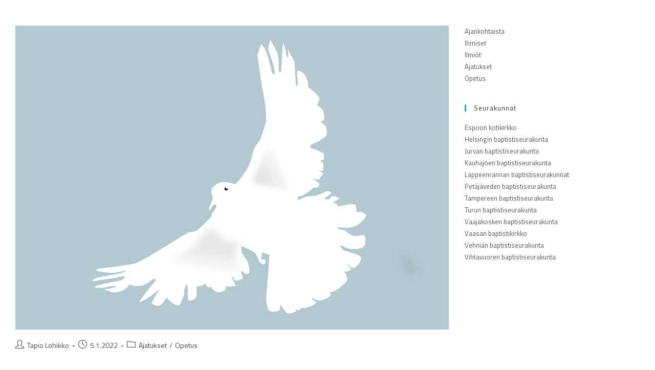

--- FILE ---
content_type: text/html; charset=UTF-8
request_url: https://baptisti.fi/tags/kolumni/
body_size: 16297
content:
<!DOCTYPE html>
<html class="html" lang="fi">
<head>
	<meta charset="UTF-8">
	<link rel="profile" href="https://gmpg.org/xfn/11">

	
<!-- Author Meta Tags by Molongui Authorship 4.4.4, visit: https://wordpress.org/plugins/molongui-authorship/ -->
<!-- /Molongui Authorship -->

<title>kolumni &#8211; Baptistikirkko verkossa</title>
<meta name='robots' content='max-image-preview:large' />
<meta name="viewport" content="width=device-width, initial-scale=1"><link rel='dns-prefetch' href='//fonts.googleapis.com' />
<link rel='dns-prefetch' href='//s.w.org' />
<link rel="alternate" type="application/rss+xml" title="Baptistikirkko verkossa &raquo; syöte" href="https://baptisti.fi/feed/" />
<link rel="alternate" type="application/rss+xml" title="Baptistikirkko verkossa &raquo; kommenttien syöte" href="https://baptisti.fi/comments/feed/" />
<link rel="alternate" type="application/rss+xml" title="Baptistikirkko verkossa &raquo; kolumni avainsanan RSS-syöte" href="https://baptisti.fi/tags/kolumni/feed/" />
<script>
window._wpemojiSettings = {"baseUrl":"https:\/\/s.w.org\/images\/core\/emoji\/13.1.0\/72x72\/","ext":".png","svgUrl":"https:\/\/s.w.org\/images\/core\/emoji\/13.1.0\/svg\/","svgExt":".svg","source":{"concatemoji":"https:\/\/baptisti.fi\/wp-includes\/js\/wp-emoji-release.min.js?ver=5.9"}};
/*! This file is auto-generated */
!function(e,a,t){var n,r,o,i=a.createElement("canvas"),p=i.getContext&&i.getContext("2d");function s(e,t){var a=String.fromCharCode;p.clearRect(0,0,i.width,i.height),p.fillText(a.apply(this,e),0,0);e=i.toDataURL();return p.clearRect(0,0,i.width,i.height),p.fillText(a.apply(this,t),0,0),e===i.toDataURL()}function c(e){var t=a.createElement("script");t.src=e,t.defer=t.type="text/javascript",a.getElementsByTagName("head")[0].appendChild(t)}for(o=Array("flag","emoji"),t.supports={everything:!0,everythingExceptFlag:!0},r=0;r<o.length;r++)t.supports[o[r]]=function(e){if(!p||!p.fillText)return!1;switch(p.textBaseline="top",p.font="600 32px Arial",e){case"flag":return s([127987,65039,8205,9895,65039],[127987,65039,8203,9895,65039])?!1:!s([55356,56826,55356,56819],[55356,56826,8203,55356,56819])&&!s([55356,57332,56128,56423,56128,56418,56128,56421,56128,56430,56128,56423,56128,56447],[55356,57332,8203,56128,56423,8203,56128,56418,8203,56128,56421,8203,56128,56430,8203,56128,56423,8203,56128,56447]);case"emoji":return!s([10084,65039,8205,55357,56613],[10084,65039,8203,55357,56613])}return!1}(o[r]),t.supports.everything=t.supports.everything&&t.supports[o[r]],"flag"!==o[r]&&(t.supports.everythingExceptFlag=t.supports.everythingExceptFlag&&t.supports[o[r]]);t.supports.everythingExceptFlag=t.supports.everythingExceptFlag&&!t.supports.flag,t.DOMReady=!1,t.readyCallback=function(){t.DOMReady=!0},t.supports.everything||(n=function(){t.readyCallback()},a.addEventListener?(a.addEventListener("DOMContentLoaded",n,!1),e.addEventListener("load",n,!1)):(e.attachEvent("onload",n),a.attachEvent("onreadystatechange",function(){"complete"===a.readyState&&t.readyCallback()})),(n=t.source||{}).concatemoji?c(n.concatemoji):n.wpemoji&&n.twemoji&&(c(n.twemoji),c(n.wpemoji)))}(window,document,window._wpemojiSettings);
</script>
<style>
img.wp-smiley,
img.emoji {
	display: inline !important;
	border: none !important;
	box-shadow: none !important;
	height: 1em !important;
	width: 1em !important;
	margin: 0 0.07em !important;
	vertical-align: -0.1em !important;
	background: none !important;
	padding: 0 !important;
}
</style>
	<link rel='stylesheet' id='wp-block-library-css'  href='https://baptisti.fi/wp-includes/css/dist/block-library/style.min.css?ver=5.9' media='all' />
<style id='wp-block-library-theme-inline-css'>
.wp-block-audio figcaption{color:#555;font-size:13px;text-align:center}.is-dark-theme .wp-block-audio figcaption{color:hsla(0,0%,100%,.65)}.wp-block-code>code{font-family:Menlo,Consolas,monaco,monospace;color:#1e1e1e;padding:.8em 1em;border:1px solid #ddd;border-radius:4px}.wp-block-embed figcaption{color:#555;font-size:13px;text-align:center}.is-dark-theme .wp-block-embed figcaption{color:hsla(0,0%,100%,.65)}.blocks-gallery-caption{color:#555;font-size:13px;text-align:center}.is-dark-theme .blocks-gallery-caption{color:hsla(0,0%,100%,.65)}.wp-block-image figcaption{color:#555;font-size:13px;text-align:center}.is-dark-theme .wp-block-image figcaption{color:hsla(0,0%,100%,.65)}.wp-block-pullquote{border-top:4px solid;border-bottom:4px solid;margin-bottom:1.75em;color:currentColor}.wp-block-pullquote__citation,.wp-block-pullquote cite,.wp-block-pullquote footer{color:currentColor;text-transform:uppercase;font-size:.8125em;font-style:normal}.wp-block-quote{border-left:.25em solid;margin:0 0 1.75em;padding-left:1em}.wp-block-quote cite,.wp-block-quote footer{color:currentColor;font-size:.8125em;position:relative;font-style:normal}.wp-block-quote.has-text-align-right{border-left:none;border-right:.25em solid;padding-left:0;padding-right:1em}.wp-block-quote.has-text-align-center{border:none;padding-left:0}.wp-block-quote.is-large,.wp-block-quote.is-style-large,.wp-block-quote.is-style-plain{border:none}.wp-block-search .wp-block-search__label{font-weight:700}.wp-block-group:where(.has-background){padding:1.25em 2.375em}.wp-block-separator{border:none;border-bottom:2px solid;margin-left:auto;margin-right:auto;opacity:.4}.wp-block-separator:not(.is-style-wide):not(.is-style-dots){width:100px}.wp-block-separator.has-background:not(.is-style-dots){border-bottom:none;height:1px}.wp-block-separator.has-background:not(.is-style-wide):not(.is-style-dots){height:2px}.wp-block-table thead{border-bottom:3px solid}.wp-block-table tfoot{border-top:3px solid}.wp-block-table td,.wp-block-table th{padding:.5em;border:1px solid;word-break:normal}.wp-block-table figcaption{color:#555;font-size:13px;text-align:center}.is-dark-theme .wp-block-table figcaption{color:hsla(0,0%,100%,.65)}.wp-block-video figcaption{color:#555;font-size:13px;text-align:center}.is-dark-theme .wp-block-video figcaption{color:hsla(0,0%,100%,.65)}.wp-block-template-part.has-background{padding:1.25em 2.375em;margin-top:0;margin-bottom:0}
</style>
<style id='global-styles-inline-css'>
body{--wp--preset--color--black: #000000;--wp--preset--color--cyan-bluish-gray: #abb8c3;--wp--preset--color--white: #ffffff;--wp--preset--color--pale-pink: #f78da7;--wp--preset--color--vivid-red: #cf2e2e;--wp--preset--color--luminous-vivid-orange: #ff6900;--wp--preset--color--luminous-vivid-amber: #fcb900;--wp--preset--color--light-green-cyan: #7bdcb5;--wp--preset--color--vivid-green-cyan: #00d084;--wp--preset--color--pale-cyan-blue: #8ed1fc;--wp--preset--color--vivid-cyan-blue: #0693e3;--wp--preset--color--vivid-purple: #9b51e0;--wp--preset--gradient--vivid-cyan-blue-to-vivid-purple: linear-gradient(135deg,rgba(6,147,227,1) 0%,rgb(155,81,224) 100%);--wp--preset--gradient--light-green-cyan-to-vivid-green-cyan: linear-gradient(135deg,rgb(122,220,180) 0%,rgb(0,208,130) 100%);--wp--preset--gradient--luminous-vivid-amber-to-luminous-vivid-orange: linear-gradient(135deg,rgba(252,185,0,1) 0%,rgba(255,105,0,1) 100%);--wp--preset--gradient--luminous-vivid-orange-to-vivid-red: linear-gradient(135deg,rgba(255,105,0,1) 0%,rgb(207,46,46) 100%);--wp--preset--gradient--very-light-gray-to-cyan-bluish-gray: linear-gradient(135deg,rgb(238,238,238) 0%,rgb(169,184,195) 100%);--wp--preset--gradient--cool-to-warm-spectrum: linear-gradient(135deg,rgb(74,234,220) 0%,rgb(151,120,209) 20%,rgb(207,42,186) 40%,rgb(238,44,130) 60%,rgb(251,105,98) 80%,rgb(254,248,76) 100%);--wp--preset--gradient--blush-light-purple: linear-gradient(135deg,rgb(255,206,236) 0%,rgb(152,150,240) 100%);--wp--preset--gradient--blush-bordeaux: linear-gradient(135deg,rgb(254,205,165) 0%,rgb(254,45,45) 50%,rgb(107,0,62) 100%);--wp--preset--gradient--luminous-dusk: linear-gradient(135deg,rgb(255,203,112) 0%,rgb(199,81,192) 50%,rgb(65,88,208) 100%);--wp--preset--gradient--pale-ocean: linear-gradient(135deg,rgb(255,245,203) 0%,rgb(182,227,212) 50%,rgb(51,167,181) 100%);--wp--preset--gradient--electric-grass: linear-gradient(135deg,rgb(202,248,128) 0%,rgb(113,206,126) 100%);--wp--preset--gradient--midnight: linear-gradient(135deg,rgb(2,3,129) 0%,rgb(40,116,252) 100%);--wp--preset--duotone--dark-grayscale: url('#wp-duotone-dark-grayscale');--wp--preset--duotone--grayscale: url('#wp-duotone-grayscale');--wp--preset--duotone--purple-yellow: url('#wp-duotone-purple-yellow');--wp--preset--duotone--blue-red: url('#wp-duotone-blue-red');--wp--preset--duotone--midnight: url('#wp-duotone-midnight');--wp--preset--duotone--magenta-yellow: url('#wp-duotone-magenta-yellow');--wp--preset--duotone--purple-green: url('#wp-duotone-purple-green');--wp--preset--duotone--blue-orange: url('#wp-duotone-blue-orange');--wp--preset--font-size--small: 13px;--wp--preset--font-size--medium: 20px;--wp--preset--font-size--large: 36px;--wp--preset--font-size--x-large: 42px;}.has-black-color{color: var(--wp--preset--color--black) !important;}.has-cyan-bluish-gray-color{color: var(--wp--preset--color--cyan-bluish-gray) !important;}.has-white-color{color: var(--wp--preset--color--white) !important;}.has-pale-pink-color{color: var(--wp--preset--color--pale-pink) !important;}.has-vivid-red-color{color: var(--wp--preset--color--vivid-red) !important;}.has-luminous-vivid-orange-color{color: var(--wp--preset--color--luminous-vivid-orange) !important;}.has-luminous-vivid-amber-color{color: var(--wp--preset--color--luminous-vivid-amber) !important;}.has-light-green-cyan-color{color: var(--wp--preset--color--light-green-cyan) !important;}.has-vivid-green-cyan-color{color: var(--wp--preset--color--vivid-green-cyan) !important;}.has-pale-cyan-blue-color{color: var(--wp--preset--color--pale-cyan-blue) !important;}.has-vivid-cyan-blue-color{color: var(--wp--preset--color--vivid-cyan-blue) !important;}.has-vivid-purple-color{color: var(--wp--preset--color--vivid-purple) !important;}.has-black-background-color{background-color: var(--wp--preset--color--black) !important;}.has-cyan-bluish-gray-background-color{background-color: var(--wp--preset--color--cyan-bluish-gray) !important;}.has-white-background-color{background-color: var(--wp--preset--color--white) !important;}.has-pale-pink-background-color{background-color: var(--wp--preset--color--pale-pink) !important;}.has-vivid-red-background-color{background-color: var(--wp--preset--color--vivid-red) !important;}.has-luminous-vivid-orange-background-color{background-color: var(--wp--preset--color--luminous-vivid-orange) !important;}.has-luminous-vivid-amber-background-color{background-color: var(--wp--preset--color--luminous-vivid-amber) !important;}.has-light-green-cyan-background-color{background-color: var(--wp--preset--color--light-green-cyan) !important;}.has-vivid-green-cyan-background-color{background-color: var(--wp--preset--color--vivid-green-cyan) !important;}.has-pale-cyan-blue-background-color{background-color: var(--wp--preset--color--pale-cyan-blue) !important;}.has-vivid-cyan-blue-background-color{background-color: var(--wp--preset--color--vivid-cyan-blue) !important;}.has-vivid-purple-background-color{background-color: var(--wp--preset--color--vivid-purple) !important;}.has-black-border-color{border-color: var(--wp--preset--color--black) !important;}.has-cyan-bluish-gray-border-color{border-color: var(--wp--preset--color--cyan-bluish-gray) !important;}.has-white-border-color{border-color: var(--wp--preset--color--white) !important;}.has-pale-pink-border-color{border-color: var(--wp--preset--color--pale-pink) !important;}.has-vivid-red-border-color{border-color: var(--wp--preset--color--vivid-red) !important;}.has-luminous-vivid-orange-border-color{border-color: var(--wp--preset--color--luminous-vivid-orange) !important;}.has-luminous-vivid-amber-border-color{border-color: var(--wp--preset--color--luminous-vivid-amber) !important;}.has-light-green-cyan-border-color{border-color: var(--wp--preset--color--light-green-cyan) !important;}.has-vivid-green-cyan-border-color{border-color: var(--wp--preset--color--vivid-green-cyan) !important;}.has-pale-cyan-blue-border-color{border-color: var(--wp--preset--color--pale-cyan-blue) !important;}.has-vivid-cyan-blue-border-color{border-color: var(--wp--preset--color--vivid-cyan-blue) !important;}.has-vivid-purple-border-color{border-color: var(--wp--preset--color--vivid-purple) !important;}.has-vivid-cyan-blue-to-vivid-purple-gradient-background{background: var(--wp--preset--gradient--vivid-cyan-blue-to-vivid-purple) !important;}.has-light-green-cyan-to-vivid-green-cyan-gradient-background{background: var(--wp--preset--gradient--light-green-cyan-to-vivid-green-cyan) !important;}.has-luminous-vivid-amber-to-luminous-vivid-orange-gradient-background{background: var(--wp--preset--gradient--luminous-vivid-amber-to-luminous-vivid-orange) !important;}.has-luminous-vivid-orange-to-vivid-red-gradient-background{background: var(--wp--preset--gradient--luminous-vivid-orange-to-vivid-red) !important;}.has-very-light-gray-to-cyan-bluish-gray-gradient-background{background: var(--wp--preset--gradient--very-light-gray-to-cyan-bluish-gray) !important;}.has-cool-to-warm-spectrum-gradient-background{background: var(--wp--preset--gradient--cool-to-warm-spectrum) !important;}.has-blush-light-purple-gradient-background{background: var(--wp--preset--gradient--blush-light-purple) !important;}.has-blush-bordeaux-gradient-background{background: var(--wp--preset--gradient--blush-bordeaux) !important;}.has-luminous-dusk-gradient-background{background: var(--wp--preset--gradient--luminous-dusk) !important;}.has-pale-ocean-gradient-background{background: var(--wp--preset--gradient--pale-ocean) !important;}.has-electric-grass-gradient-background{background: var(--wp--preset--gradient--electric-grass) !important;}.has-midnight-gradient-background{background: var(--wp--preset--gradient--midnight) !important;}.has-small-font-size{font-size: var(--wp--preset--font-size--small) !important;}.has-medium-font-size{font-size: var(--wp--preset--font-size--medium) !important;}.has-large-font-size{font-size: var(--wp--preset--font-size--large) !important;}.has-x-large-font-size{font-size: var(--wp--preset--font-size--x-large) !important;}
</style>
<link rel='stylesheet' id='contact-form-7-css'  href='https://baptisti.fi/wp-content/plugins/contact-form-7/includes/css/styles.css?ver=5.5.6' media='all' />
<link rel='stylesheet' id='font-awesome-css'  href='https://baptisti.fi/wp-content/themes/oceanwp/assets/fonts/fontawesome/css/all.min.css?ver=5.15.1' media='all' />
<link rel='stylesheet' id='simple-line-icons-css'  href='https://baptisti.fi/wp-content/themes/oceanwp/assets/css/third/simple-line-icons.min.css?ver=2.4.0' media='all' />
<link rel='stylesheet' id='oceanwp-style-css'  href='https://baptisti.fi/wp-content/themes/oceanwp/assets/css/style.min.css?ver=3.1.3' media='all' />
<link rel='stylesheet' id='oceanwp-google-font-titillium-web-css'  href='//fonts.googleapis.com/css?family=Titillium+Web%3A100%2C200%2C300%2C400%2C500%2C600%2C700%2C800%2C900%2C100i%2C200i%2C300i%2C400i%2C500i%2C600i%2C700i%2C800i%2C900i&#038;subset=latin&#038;display=swap&#038;ver=5.9' media='all' />
<link rel='stylesheet' id='elementor-icons-css'  href='https://baptisti.fi/wp-content/plugins/elementor/assets/lib/eicons/css/elementor-icons.min.css?ver=5.14.0' media='all' />
<link rel='stylesheet' id='elementor-frontend-legacy-css'  href='https://baptisti.fi/wp-content/plugins/elementor/assets/css/frontend-legacy.min.css?ver=3.5.4' media='all' />
<link rel='stylesheet' id='elementor-frontend-css'  href='https://baptisti.fi/wp-content/plugins/elementor/assets/css/frontend.min.css?ver=3.5.4' media='all' />
<link rel='stylesheet' id='elementor-post-3803-css'  href='https://baptisti.fi/wp-content/uploads/elementor/css/post-3803.css?ver=1740853477' media='all' />
<link rel='stylesheet' id='elementor-pro-css'  href='https://baptisti.fi/wp-content/plugins/elementor-pro/assets/css/frontend.min.css?ver=3.5.1' media='all' />
<link rel='stylesheet' id='elementor-global-css'  href='https://baptisti.fi/wp-content/uploads/elementor/css/global.css?ver=1665229585' media='all' />
<link rel='stylesheet' id='elementor-post-4135-css'  href='https://baptisti.fi/wp-content/uploads/elementor/css/post-4135.css?ver=1760030037' media='all' />
<link rel='stylesheet' id='newsletter-css'  href='https://baptisti.fi/wp-content/plugins/newsletter/style.css?ver=7.3.9' media='all' />
<link rel='stylesheet' id='ecs-styles-css'  href='https://baptisti.fi/wp-content/plugins/ele-custom-skin/assets/css/ecs-style.css?ver=3.1.4' media='all' />
<link rel='stylesheet' id='elementor-post-5160-css'  href='https://baptisti.fi/wp-content/uploads/elementor/css/post-5160.css?ver=1665240739' media='all' />
<link rel='stylesheet' id='elementor-post-5289-css'  href='https://baptisti.fi/wp-content/uploads/elementor/css/post-5289.css?ver=1665240276' media='all' />
<link rel='stylesheet' id='google-fonts-1-css'  href='https://fonts.googleapis.com/css?family=Titillium+Web%3A100%2C100italic%2C200%2C200italic%2C300%2C300italic%2C400%2C400italic%2C500%2C500italic%2C600%2C600italic%2C700%2C700italic%2C800%2C800italic%2C900%2C900italic%7CRoboto%3A100%2C100italic%2C200%2C200italic%2C300%2C300italic%2C400%2C400italic%2C500%2C500italic%2C600%2C600italic%2C700%2C700italic%2C800%2C800italic%2C900%2C900italic&#038;display=auto&#038;ver=5.9' media='all' />
<link rel='stylesheet' id='elementor-icons-shared-0-css'  href='https://baptisti.fi/wp-content/plugins/elementor/assets/lib/font-awesome/css/fontawesome.min.css?ver=5.15.3' media='all' />
<link rel='stylesheet' id='elementor-icons-fa-regular-css'  href='https://baptisti.fi/wp-content/plugins/elementor/assets/lib/font-awesome/css/regular.min.css?ver=5.15.3' media='all' />
<link rel='stylesheet' id='elementor-icons-fa-brands-css'  href='https://baptisti.fi/wp-content/plugins/elementor/assets/lib/font-awesome/css/brands.min.css?ver=5.15.3' media='all' />
<script src='https://baptisti.fi/wp-includes/js/jquery/jquery.min.js?ver=3.6.0' id='jquery-core-js'></script>
<script src='https://baptisti.fi/wp-includes/js/jquery/jquery-migrate.min.js?ver=3.3.2' id='jquery-migrate-js'></script>
<script src='https://baptisti.fi/wp-content/plugins/elementor-super-cat-master/assets/js/generic.js?ver=5.9' id='gatto-generic-js-js'></script>
<script src='https://baptisti.fi/wp-content/themes/oceanwp/assets/js/vendors/smoothscroll.min.js?ver=3.1.3' id='ow-smoothscroll-js'></script>
<script id='ecs_ajax_load-js-extra'>
var ecs_ajax_params = {"ajaxurl":"https:\/\/baptisti.fi\/wp-admin\/admin-ajax.php","posts":"{\"tag\":\"kolumni\",\"error\":\"\",\"m\":\"\",\"p\":0,\"post_parent\":\"\",\"subpost\":\"\",\"subpost_id\":\"\",\"attachment\":\"\",\"attachment_id\":0,\"name\":\"\",\"pagename\":\"\",\"page_id\":0,\"second\":\"\",\"minute\":\"\",\"hour\":\"\",\"day\":0,\"monthnum\":0,\"year\":0,\"w\":0,\"category_name\":\"\",\"cat\":\"\",\"tag_id\":572,\"author\":\"\",\"author_name\":\"\",\"feed\":\"\",\"tb\":\"\",\"paged\":0,\"meta_key\":\"\",\"meta_value\":\"\",\"preview\":\"\",\"s\":\"\",\"sentence\":\"\",\"title\":\"\",\"fields\":\"\",\"menu_order\":\"\",\"embed\":\"\",\"category__in\":[],\"category__not_in\":[],\"category__and\":[],\"post__in\":[],\"post__not_in\":[],\"post_name__in\":[],\"tag__in\":[],\"tag__not_in\":[],\"tag__and\":[],\"tag_slug__in\":[\"kolumni\"],\"tag_slug__and\":[],\"post_parent__in\":[],\"post_parent__not_in\":[],\"author__in\":[],\"author__not_in\":[],\"ignore_sticky_posts\":false,\"suppress_filters\":false,\"cache_results\":true,\"update_post_term_cache\":true,\"lazy_load_term_meta\":true,\"update_post_meta_cache\":true,\"post_type\":\"\",\"posts_per_page\":10,\"nopaging\":false,\"comments_per_page\":\"50\",\"no_found_rows\":false,\"order\":\"DESC\"}"};
</script>
<script src='https://baptisti.fi/wp-content/plugins/ele-custom-skin/assets/js/ecs_ajax_pagination.js?ver=3.1.4' id='ecs_ajax_load-js'></script>
<script src='https://baptisti.fi/wp-content/plugins/ele-custom-skin/assets/js/ecs.js?ver=3.1.4' id='ecs-script-js'></script>
<link rel="https://api.w.org/" href="https://baptisti.fi/wp-json/" /><link rel="alternate" type="application/json" href="https://baptisti.fi/wp-json/wp/v2/tags/572" /><link rel="EditURI" type="application/rsd+xml" title="RSD" href="https://baptisti.fi/xmlrpc.php?rsd" />
<link rel="wlwmanifest" type="application/wlwmanifest+xml" href="https://baptisti.fi/wp-includes/wlwmanifest.xml" /> 
<meta name="generator" content="WordPress 5.9" />
<!-- Analytics by WP-Statistics v13.1.6 - https://wp-statistics.com/ -->
<link rel="icon" href="https://baptisti.fi/wp-content/uploads/2022/02/cropped-SBK-logo-vaaka-e1645455971470-32x32.png" sizes="32x32" />
<link rel="icon" href="https://baptisti.fi/wp-content/uploads/2022/02/cropped-SBK-logo-vaaka-e1645455971470-192x192.png" sizes="192x192" />
<link rel="apple-touch-icon" href="https://baptisti.fi/wp-content/uploads/2022/02/cropped-SBK-logo-vaaka-e1645455971470-180x180.png" />
<meta name="msapplication-TileImage" content="https://baptisti.fi/wp-content/uploads/2022/02/cropped-SBK-logo-vaaka-e1645455971470-270x270.png" />
		<style id="wp-custom-css">
			#site-header.transparent-header{height:0}		</style>
		<!-- OceanWP CSS -->
<style type="text/css">
/* General CSS */table th,table td,hr,.content-area,body.content-left-sidebar #content-wrap .content-area,.content-left-sidebar .content-area,#top-bar-wrap,#site-header,#site-header.top-header #search-toggle,.dropdown-menu ul li,.centered-minimal-page-header,.blog-entry.post,.blog-entry.grid-entry .blog-entry-inner,.blog-entry.thumbnail-entry .blog-entry-bottom,.single-post .entry-title,.single .entry-share-wrap .entry-share,.single .entry-share,.single .entry-share ul li a,.single nav.post-navigation,.single nav.post-navigation .nav-links .nav-previous,#author-bio,#author-bio .author-bio-avatar,#author-bio .author-bio-social li a,#related-posts,#comments,.comment-body,#respond #cancel-comment-reply-link,#blog-entries .type-page,.page-numbers a,.page-numbers span:not(.elementor-screen-only),.page-links span,body #wp-calendar caption,body #wp-calendar th,body #wp-calendar tbody,body .contact-info-widget.default i,body .contact-info-widget.big-icons i,body .posts-thumbnails-widget li,body .tagcloud a{border-color:#ffffff}body .contact-info-widget.big-icons .owp-icon,body .contact-info-widget.default .owp-icon{border-color:#ffffff}.boxed-layout #wrap,.boxed-layout .parallax-footer,.boxed-layout .owp-floating-bar{width:1600px}.boxed-layout{background-color:#ffffff}.container{width:1600px}.page-header,.has-transparent-header .page-header{padding:0}/* Header CSS */#site-header.has-header-media .overlay-header-media{background-color:rgba(0,0,0,0.5)}#site-logo #site-logo-inner a img,#site-header.center-header #site-navigation-wrap .middle-site-logo a img{max-width:214px}#site-header #site-logo #site-logo-inner a img,#site-header.center-header #site-navigation-wrap .middle-site-logo a img{max-height:201px}/* Sidebar CSS */.widget-area{padding:0!important}/* Typography CSS */body{font-family:Titillium Web;color:#54595f}
</style></head>

<body class="archive tag tag-kolumni tag-572 wp-embed-responsive oceanwp-theme dropdown-mobile boxed-layout has-transparent-header no-header-border default-breakpoint has-sidebar content-right-sidebar page-header-disabled elementor-default elementor-kit-3803" itemscope="itemscope" itemtype="https://schema.org/Blog">

	
	
	<div id="outer-wrap" class="site clr">

		<a class="skip-link screen-reader-text" href="#main">Siirry suoraan sisältöön</a>

		
		<div id="wrap" class="clr">

			
				<div id="transparent-header-wrap" class="clr">
	
<header id="site-header" class="transparent-header clr" data-height="0" itemscope="itemscope" itemtype="https://schema.org/WPHeader" role="banner">

	
					
			<div id="site-header-inner" class="clr container">

				
				

<div id="site-logo" class="clr" itemscope itemtype="https://schema.org/Brand" >

	
	<div id="site-logo-inner" class="clr">

		
	</div><!-- #site-logo-inner -->

	
	
</div><!-- #site-logo -->


				
			</div><!-- #site-header-inner -->

			
<div id="mobile-dropdown" class="clr" >

	<nav class="clr" itemscope="itemscope" itemtype="https://schema.org/SiteNavigationElement">

		
	<div id="mobile-nav" class="navigation clr">

		<ul id="menu-mobiilivalikko" class="menu"><li id="menu-item-5682" class="menu-item menu-item-type-post_type menu-item-object-page menu-item-5682"><a href="https://baptisti.fi/keita-olemme/">Keitä olemme?</a></li>
<li id="menu-item-5683" class="menu-item menu-item-type-post_type menu-item-object-page menu-item-5683"><a href="https://baptisti.fi/mihin-uskomme/">Mihin uskomme?</a></li>
<li id="menu-item-5684" class="menu-item menu-item-type-post_type menu-item-object-page menu-item-5684"><a href="https://baptisti.fi/mita-teemme/">Mitä teemme?</a></li>
<li id="menu-item-5685" class="menu-item menu-item-type-post_type menu-item-object-page menu-item-5685"><a href="https://baptisti.fi/seurakunnat/">Seurakunnat</a></li>
<li id="menu-item-5881" class="menu-item menu-item-type-post_type menu-item-object-page menu-item-5881"><a href="https://baptisti.fi/kalenteri/">Kalenteri</a></li>
<li id="menu-item-5686" class="menu-item menu-item-type-taxonomy menu-item-object-category menu-item-5686"><a href="https://baptisti.fi/category/ajankohtaista/">Ajankohtaista</a></li>
<li id="menu-item-5687" class="menu-item menu-item-type-taxonomy menu-item-object-category menu-item-5687"><a href="https://baptisti.fi/category/ajatukset/">Ajatukset</a></li>
<li id="menu-item-5688" class="menu-item menu-item-type-taxonomy menu-item-object-category menu-item-5688"><a href="https://baptisti.fi/category/ihmiset/">Ihmiset</a></li>
<li id="menu-item-5689" class="menu-item menu-item-type-taxonomy menu-item-object-category menu-item-5689"><a href="https://baptisti.fi/category/ilmiot/">Ilmiöt</a></li>
<li id="menu-item-5690" class="menu-item menu-item-type-taxonomy menu-item-object-category menu-item-5690"><a href="https://baptisti.fi/category/opetus/">Opetus</a></li>
</ul>
	</div>


<div id="mobile-menu-search" class="clr">
	<form aria-label="Search this website" method="get" action="https://baptisti.fi/" class="mobile-searchform" role="search">
		<input aria-label="Insert search query" value="" class="field" id="ocean-mobile-search-1" type="search" name="s" autocomplete="off" placeholder="Haku" />
		<button aria-label="Lähetä haku" type="submit" class="searchform-submit">
			<i class=" icon-magnifier" aria-hidden="true" role="img"></i>		</button>
					</form>
</div><!-- .mobile-menu-search -->

	</nav>

</div>

			
			
		
		
</header><!-- #site-header -->

	</div>
	
			
			<main id="main" class="site-main clr"  role="main">

				
	
	<div id="content-wrap" class="container clr">

		
		<div id="primary" class="content-area clr">

			
			<div id="content" class="site-content clr">

				
										<div id="blog-entries" class="entries clr">

							
							
								
								
	<article id="post-6010" class="blog-entry clr large-entry post-6010 post type-post status-publish format-standard has-post-thumbnail hentry category-ajatukset category-opetus tag-blogi tag-joulu tag-kolumni tag-rauha tag-tapio-lohikko entry has-media">

		<div class="blog-entry-inner clr">

			
<div class="thumbnail">

	<a href="https://baptisti.fi/ajatukset/maassa-rauha-ihmisten-kesken/" class="thumbnail-link">

		<img width="1280" height="898" src="https://baptisti.fi/wp-content/uploads/2022/01/Tapion-kolumni_1.png" class="attachment-full size-full wp-post-image" alt="Read more about the article Blogi: Maassa rauha ihmisten kesken" itemprop="image" srcset="https://baptisti.fi/wp-content/uploads/2022/01/Tapion-kolumni_1.png 1280w, https://baptisti.fi/wp-content/uploads/2022/01/Tapion-kolumni_1-300x210.png 300w, https://baptisti.fi/wp-content/uploads/2022/01/Tapion-kolumni_1-520x365.png 520w, https://baptisti.fi/wp-content/uploads/2022/01/Tapion-kolumni_1-768x539.png 768w" sizes="(max-width: 1280px) 100vw, 1280px" />			<span class="overlay"></span>
			
	</a>

	
</div><!-- .thumbnail -->

<ul class="meta obem-default clr" aria-label="Artikkelin tiedot:">

	
					<li class="meta-author" itemprop="name"><span class="screen-reader-text">Artikkelin kirjoittaja:</span><i class=" icon-user" aria-hidden="true" role="img"></i><a href="#molongui-disabled-link" title="Kirjoittanut: Tapio Lohikko" rel="author"  itemprop="author" itemscope="itemscope" itemtype="https://schema.org/Person">Tapio Lohikko</a></li>
		
		
		
		
		
		
	
		
					<li class="meta-date" itemprop="datePublished"><span class="screen-reader-text">Artikkeli julkaistu:</span><i class=" icon-clock" aria-hidden="true" role="img"></i>5.1.2022</li>
		
		
		
		
		
	
		
		
		
					<li class="meta-cat"><span class="screen-reader-text">Artikkelin kategoria:</span><i class=" icon-folder" aria-hidden="true" role="img"></i><a href="https://baptisti.fi/category/ajatukset/" rel="category tag">Ajatukset</a><span class="owp-sep" aria-hidden="true">/</span><a href="https://baptisti.fi/category/opetus/" rel="category tag">Opetus</a></li>
		
		
		
	
</ul>



<div class="blog-entry-summary clr" itemprop="text">

	
		<p>
			Jeesuksen syntyessä vallitsi Rooman valtakunnassa rauha, jota kesti runsaat kaksisataa vuotta: keisari Augustuksen valtaannoususta (27 eKr.) keisari Marcus Aureliuksen kuolemaan (180 jKr.). Ajanjakso oli ihmeenomainen, sillä tunnetussa historiassa ei ollut&hellip;		</p>

		
</div><!-- .blog-entry-summary -->



<div class="blog-entry-readmore clr">
	<a href="https://baptisti.fi/ajatukset/maassa-rauha-ihmisten-kesken/">Jatka lukemista<span class="screen-reader-text">Blogi: Maassa rauha ihmisten kesken</span><i class=" fa fa-angle-right" aria-hidden="true" role="img"></i></a>
</div><!-- .blog-entry-readmore -->


		</div><!-- .blog-entry-inner -->

	</article><!-- #post-## -->

	
								
							
								
								
	<article id="post-3774" class="blog-entry clr large-entry post-3774 post type-post status-publish format-standard has-post-thumbnail hentry category-ei-kategoriaa tag-arki tag-kolumni tag-korona tag-koronaepidemia tag-tyo entry has-media">

		<div class="blog-entry-inner clr">

			
<div class="thumbnail">

	<a href="https://baptisti.fi/ei-kategoriaa/ei-niin-pahaa-ettei-jotakin-hyvaakin/" class="thumbnail-link">

		<img width="640" height="640" src="https://baptisti.fi/wp-content/uploads/2020/10/Pihla-–-kopio.jpg" class="attachment-full size-full wp-post-image" alt="Read more about the article Ei niin pahaa ettei jotakin hyvääkin" loading="lazy" itemprop="image" srcset="https://baptisti.fi/wp-content/uploads/2020/10/Pihla-–-kopio.jpg 640w, https://baptisti.fi/wp-content/uploads/2020/10/Pihla-–-kopio-300x300.jpg 300w, https://baptisti.fi/wp-content/uploads/2020/10/Pihla-–-kopio-520x520.jpg 520w, https://baptisti.fi/wp-content/uploads/2020/10/Pihla-–-kopio-150x150.jpg 150w" sizes="(max-width: 640px) 100vw, 640px" />			<span class="overlay"></span>
			
	</a>

	
</div><!-- .thumbnail -->

<ul class="meta obem-default clr" aria-label="Artikkelin tiedot:">

	
					<li class="meta-author" itemprop="name"><span class="screen-reader-text">Artikkelin kirjoittaja:</span><i class=" icon-user" aria-hidden="true" role="img"></i><a href="https://baptisti.fi/author/admin/" title="Kirjoittanut: -" rel="author"  itemprop="author" itemscope="itemscope" itemtype="https://schema.org/Person">-</a></li>
		
		
		
		
		
		
	
		
					<li class="meta-date" itemprop="datePublished"><span class="screen-reader-text">Artikkeli julkaistu:</span><i class=" icon-clock" aria-hidden="true" role="img"></i>9.10.2020</li>
		
		
		
		
		
	
		
		
		
					<li class="meta-cat"><span class="screen-reader-text">Artikkelin kategoria:</span><i class=" icon-folder" aria-hidden="true" role="img"></i><a href="https://baptisti.fi/category/ei-kategoriaa/" rel="category tag">Ei kategoriaa</a></li>
		
		
		
	
</ul>



<div class="blog-entry-summary clr" itemprop="text">

	
		<p>
			Ei niin pahaa ettei jotain hyvääkin Olin todella väsynyt. Väsynyt ja uupumuksen masentama. Ahdisti, kun en ehtinyt tehdä työtäni kunnolla. Tuntui, etten enää osaakaan, ammattitaitoni oli kadonnut kiireen ja selviytymisen&hellip;		</p>

		
</div><!-- .blog-entry-summary -->



<div class="blog-entry-readmore clr">
	<a href="https://baptisti.fi/ei-kategoriaa/ei-niin-pahaa-ettei-jotakin-hyvaakin/">Jatka lukemista<span class="screen-reader-text">Ei niin pahaa ettei jotakin hyvääkin</span><i class=" fa fa-angle-right" aria-hidden="true" role="img"></i></a>
</div><!-- .blog-entry-readmore -->


		</div><!-- .blog-entry-inner -->

	</article><!-- #post-## -->

	
								
							
						</div><!-- #blog-entries -->

							
					
				
			</div><!-- #content -->

			
		</div><!-- #primary -->

		

<aside id="right-sidebar" class="sidebar-container widget-area sidebar-primary" itemscope="itemscope" itemtype="https://schema.org/WPSideBar" role="complementary" aria-label="Pääsivupalkki">

	
	<div id="right-sidebar-inner" class="clr">

		<div id="text-4" class="sidebar-box widget_text clr">			<div class="textwidget"><p>Ajankohtaista<br />
Ihmiset<br />
Ilmiöt<br />
Ajatukset<br />
Opetus</p>
</div>
		</div><div id="text-5" class="sidebar-box widget_text clr"><h4 class="widget-title">Seurakunnat</h4>			<div class="textwidget"><p>Espoon kotikirkko<br />
Helsingin baptistiseurakunta<br />
Jurvan baptistiseurakunta<br />
Kauhajoen baptistiseurakunta<br />
Lappeenrannan baptistiseurakunnat<br />
Petäjäveden baptistiseurakunta<br />
Tampereen baptistiseurakunta<br />
Turun baptistiseurakunta<br />
Vaajakosken baptistiseurakunta<br />
Vaasan baptistikirkko<br />
Vehniän baptistiseurakunta<br />
Vihtavuoren baptistiseurakunta</p>
</div>
		</div>
	</div><!-- #sidebar-inner -->

	
</aside><!-- #right-sidebar -->


	</div><!-- #content-wrap -->

	

	</main><!-- #main -->

	
	
			<div data-elementor-type="footer" data-elementor-id="4135" class="elementor elementor-4135 elementor-location-footer" data-elementor-settings="[]">
		<div class="elementor-section-wrap">
					<section class="elementor-section elementor-top-section elementor-element elementor-element-3ad0151 elementor-section-height-min-height elementor-hidden-desktop elementor-hidden-tablet elementor-hidden-mobile elementor-section-boxed elementor-section-height-default elementor-section-items-middle" data-id="3ad0151" data-element_type="section" data-settings="{&quot;background_background&quot;:&quot;classic&quot;}">
						<div class="elementor-container elementor-column-gap-default">
							<div class="elementor-row">
					<div class="elementor-column elementor-col-50 elementor-top-column elementor-element elementor-element-4eeee47" data-id="4eeee47" data-element_type="column">
			<div class="elementor-column-wrap elementor-element-populated">
							<div class="elementor-widget-wrap">
						<div class="elementor-element elementor-element-813546f elementor-align-right elementor-icon-list--layout-traditional elementor-list-item-link-full_width elementor-widget elementor-widget-icon-list" data-id="813546f" data-element_type="widget" data-widget_type="icon-list.default">
				<div class="elementor-widget-container">
					<ul class="elementor-icon-list-items">
							<li class="elementor-icon-list-item">
											<span class="elementor-icon-list-icon">
							<i aria-hidden="true" class="far fa-envelope"></i>						</span>
										<span class="elementor-icon-list-text">Tilaa Baptistikirkon uutiskirje</span>
									</li>
						</ul>
				</div>
				</div>
						</div>
					</div>
		</div>
				<div class="elementor-column elementor-col-50 elementor-top-column elementor-element elementor-element-a4916f2" data-id="a4916f2" data-element_type="column">
			<div class="elementor-column-wrap elementor-element-populated">
							<div class="elementor-widget-wrap">
						<div class="elementor-element elementor-element-7031b6c elementor-button-align-stretch elementor-widget elementor-widget-form" data-id="7031b6c" data-element_type="widget" data-settings="{&quot;button_width&quot;:&quot;20&quot;,&quot;step_next_label&quot;:&quot;Next&quot;,&quot;step_previous_label&quot;:&quot;Previous&quot;,&quot;step_icon_shape&quot;:&quot;square&quot;,&quot;step_type&quot;:&quot;number_text&quot;}" data-widget_type="form.default">
				<div class="elementor-widget-container">
					<form class="elementor-form" method="post" name="Tilaa uutiskirje">
			<input type="hidden" name="post_id" value="4135"/>
			<input type="hidden" name="form_id" value="7031b6c"/>
			<input type="hidden" name="referer_title" value="kolumni" />

			
			<div class="elementor-form-fields-wrapper elementor-labels-">
								<div class="elementor-field-type-email elementor-field-group elementor-column elementor-field-group-email elementor-col-40 elementor-field-required">
												<label for="form-field-email" class="elementor-field-label elementor-screen-only">
								Sähköposti							</label>
														<input size="1" type="email" name="form_fields[email]" id="form-field-email" class="elementor-field elementor-size-md  elementor-field-textual" placeholder="Sähköpostiosoite" required="required" aria-required="true">
											</div>
								<div class="elementor-field-group elementor-column elementor-field-type-submit elementor-col-20 e-form__buttons">
					<button type="submit" class="elementor-button elementor-size-md">
						<span >
															<span class=" elementor-button-icon">
																										</span>
																						<span class="elementor-button-text">Tilaa</span>
													</span>
					</button>
				</div>
			</div>
		</form>
				</div>
				</div>
						</div>
					</div>
		</div>
								</div>
					</div>
		</section>
				<footer class="elementor-section elementor-top-section elementor-element elementor-element-5d669207 elementor-section-content-middle elementor-section-boxed elementor-section-height-default elementor-section-height-default" data-id="5d669207" data-element_type="section" data-settings="{&quot;background_background&quot;:&quot;classic&quot;}">
						<div class="elementor-container elementor-column-gap-default">
							<div class="elementor-row">
					<div class="elementor-column elementor-col-100 elementor-top-column elementor-element elementor-element-368b5c6a" data-id="368b5c6a" data-element_type="column">
			<div class="elementor-column-wrap elementor-element-populated">
							<div class="elementor-widget-wrap">
						<section class="elementor-section elementor-inner-section elementor-element elementor-element-7974f2c8 elementor-hidden-tablet elementor-section-boxed elementor-section-height-default elementor-section-height-default" data-id="7974f2c8" data-element_type="section">
						<div class="elementor-container elementor-column-gap-default">
							<div class="elementor-row">
					<div class="elementor-column elementor-col-25 elementor-inner-column elementor-element elementor-element-5675cabc" data-id="5675cabc" data-element_type="column">
			<div class="elementor-column-wrap elementor-element-populated">
							<div class="elementor-widget-wrap">
						<div class="elementor-element elementor-element-53592d76 elementor-align-left elementor-mobile-align-left elementor-hidden-phone elementor-icon-list--layout-traditional elementor-list-item-link-full_width elementor-widget elementor-widget-icon-list" data-id="53592d76" data-element_type="widget" data-widget_type="icon-list.default">
				<div class="elementor-widget-container">
					<ul class="elementor-icon-list-items">
							<li class="elementor-icon-list-item">
											<a href="/category/ajankohtaista">

											<span class="elementor-icon-list-text">Ajankohtaista</span>
											</a>
									</li>
								<li class="elementor-icon-list-item">
											<a href="/category/ajatukset">

											<span class="elementor-icon-list-text">Ajatukset</span>
											</a>
									</li>
								<li class="elementor-icon-list-item">
											<a href="/category/ihmiset">

											<span class="elementor-icon-list-text">Ihmiset</span>
											</a>
									</li>
								<li class="elementor-icon-list-item">
											<a href="/category/ilmiot">

											<span class="elementor-icon-list-text">Ilmiöt</span>
											</a>
									</li>
								<li class="elementor-icon-list-item">
											<a href="/category/opetus">

											<span class="elementor-icon-list-text">Opetus</span>
											</a>
									</li>
						</ul>
				</div>
				</div>
						</div>
					</div>
		</div>
				<div class="elementor-column elementor-col-25 elementor-inner-column elementor-element elementor-element-2cfaf85" data-id="2cfaf85" data-element_type="column">
			<div class="elementor-column-wrap elementor-element-populated">
							<div class="elementor-widget-wrap">
						<div class="elementor-element elementor-element-8d58c53 elementor-mobile-align-left elementor-icon-list--layout-traditional elementor-list-item-link-full_width elementor-widget elementor-widget-icon-list" data-id="8d58c53" data-element_type="widget" data-widget_type="icon-list.default">
				<div class="elementor-widget-container">
					<ul class="elementor-icon-list-items">
							<li class="elementor-icon-list-item">
											<a href="https://helsinginbaptistiseurakunta.fi">

											<span class="elementor-icon-list-text">Helsingin baptistiseurakunta</span>
											</a>
									</li>
								<li class="elementor-icon-list-item">
											<a href="http://www.jurvanbaptistiseurakunta.fi/">

											<span class="elementor-icon-list-text">Jurvan baptistiseurakunta</span>
											</a>
									</li>
								<li class="elementor-icon-list-item">
										<span class="elementor-icon-list-text">Kareni- ja karennibaptistien yhteisöt</span>
									</li>
								<li class="elementor-icon-list-item">
											<a href="https://www.kauhajoenbaptistisrk.fi">

											<span class="elementor-icon-list-text">Kauhajoen baptistiseurakunta</span>
											</a>
									</li>
								<li class="elementor-icon-list-item">
										<span class="elementor-icon-list-text">Lappeenrannan baptistiseurakunnat</span>
									</li>
								<li class="elementor-icon-list-item">
										<span class="elementor-icon-list-text">Petäjäveden baptistiseurakunta</span>
									</li>
								<li class="elementor-icon-list-item">
											<a href="http://www.baptisti.fi/tampere/">

											<span class="elementor-icon-list-text">Tampereen baptistiseurakunta</span>
											</a>
									</li>
								<li class="elementor-icon-list-item">
											<a href="http://www.turunbaptistiseurakunta.fi/">

											<span class="elementor-icon-list-text">Turun baptistiseurakunta</span>
											</a>
									</li>
								<li class="elementor-icon-list-item">
											<a href="http://www.baptisti.fi/vaajakoski/">

											<span class="elementor-icon-list-text">Vaajakosken baptistiseurakunta</span>
											</a>
									</li>
								<li class="elementor-icon-list-item">
											<a href="https://www.babut.fi/">

											<span class="elementor-icon-list-text">Vaasan baptistiseurakunta</span>
											</a>
									</li>
								<li class="elementor-icon-list-item">
											<a href="http://www.vehnianbaptistiseurakunta.fi/">

											<span class="elementor-icon-list-text">Vehniän baptistiseurakunta</span>
											</a>
									</li>
								<li class="elementor-icon-list-item">
											<a href="http://www.vihtavuori.baptisti.fi/">

											<span class="elementor-icon-list-text">Vihtavuoren baptistisrk</span>
											</a>
									</li>
						</ul>
				</div>
				</div>
						</div>
					</div>
		</div>
				<div class="elementor-column elementor-col-25 elementor-inner-column elementor-element elementor-element-bd3067b" data-id="bd3067b" data-element_type="column">
			<div class="elementor-column-wrap elementor-element-populated">
							<div class="elementor-widget-wrap">
						<div class="elementor-element elementor-element-043736f elementor-widget elementor-widget-text-editor" data-id="043736f" data-element_type="widget" data-widget_type="text-editor.default">
				<div class="elementor-widget-container">
								<div class="elementor-text-editor elementor-clearfix">
				<p>KY-lehti (Kodin Ystävä)<br />Vt. päätoimittaja Jari Portaankorva</p><p><span style="font-size: 15px;">044 388 1113 / jari.portaankorva@baptisti.fi</span></p><p>Toimisto:<br />Suomen Baptistikirkko<br />C/O Jari Portaankorva<br />Rastilantie 17 E<br />00980 HELSINKI</p><p><a href="https://baptisti.fi/laskutusosoite/">Laskutusosoite</a></p><p>Suomen Baptistikirkon tilinumerot<br />Kotimaan työ FI96 1581 3000 0380 82<br />Kodin Ystävä FI04 1045 3000 1256 57<br />Nuortentyö FI74 1581 3000 0380 90<br />Kehitysyhteistyö FI33 1581 3000 1150 70<br />SBK:n naistentyö FI73 1581 3000 0381 08</p>					</div>
						</div>
				</div>
						</div>
					</div>
		</div>
				<div class="elementor-column elementor-col-25 elementor-inner-column elementor-element elementor-element-7545dee1" data-id="7545dee1" data-element_type="column">
			<div class="elementor-column-wrap elementor-element-populated">
							<div class="elementor-widget-wrap">
						<div class="elementor-element elementor-element-07b4198 elementor-widget elementor-widget-image" data-id="07b4198" data-element_type="widget" data-widget_type="image.default">
				<div class="elementor-widget-container">
								<div class="elementor-image">
													<a href="https://baptisti.fi">
							<img width="300" height="107" src="https://baptisti.fi/wp-content/uploads/2020/12/SBK-logo-viiva-vaaka-valkoinen-01-300x107.png" class="attachment-medium size-medium" alt="" loading="lazy" srcset="https://baptisti.fi/wp-content/uploads/2020/12/SBK-logo-viiva-vaaka-valkoinen-01-300x107.png 300w, https://baptisti.fi/wp-content/uploads/2020/12/SBK-logo-viiva-vaaka-valkoinen-01-520x185.png 520w, https://baptisti.fi/wp-content/uploads/2020/12/SBK-logo-viiva-vaaka-valkoinen-01-768x273.png 768w, https://baptisti.fi/wp-content/uploads/2020/12/SBK-logo-viiva-vaaka-valkoinen-01-1536x546.png 1536w, https://baptisti.fi/wp-content/uploads/2020/12/SBK-logo-viiva-vaaka-valkoinen-01-2048x728.png 2048w" sizes="(max-width: 300px) 100vw, 300px" />								</a>
														</div>
						</div>
				</div>
				<div class="elementor-element elementor-element-65522f0 elementor-align-left elementor-mobile-align-left elementor-icon-list--layout-traditional elementor-list-item-link-full_width elementor-widget elementor-widget-icon-list" data-id="65522f0" data-element_type="widget" data-widget_type="icon-list.default">
				<div class="elementor-widget-container">
					<ul class="elementor-icon-list-items">
							<li class="elementor-icon-list-item">
										<span class="elementor-icon-list-text">Kirkkokunnan johtaja Jari Portaankorva<br><br>044 388 1113<br><br>jari.portaankorva@baptisti.fi<br><br><br></span>
									</li>
								<li class="elementor-icon-list-item">
											<a href="https://www.facebook.com/baptistikirkko">

												<span class="elementor-icon-list-icon">
							<i aria-hidden="true" class="fab fa-facebook"></i>						</span>
										<span class="elementor-icon-list-text">facebook.com/baptistikirkko</span>
											</a>
									</li>
								<li class="elementor-icon-list-item">
											<a href="https://www.youtube.com/c/Baptistikirkko">

												<span class="elementor-icon-list-icon">
							<i aria-hidden="true" class="fab fa-youtube"></i>						</span>
										<span class="elementor-icon-list-text">YouTube / Baptistikirkko</span>
											</a>
									</li>
						</ul>
				</div>
				</div>
						</div>
					</div>
		</div>
								</div>
					</div>
		</section>
				<section class="elementor-section elementor-inner-section elementor-element elementor-element-c8062eb elementor-hidden-desktop elementor-hidden-mobile elementor-section-boxed elementor-section-height-default elementor-section-height-default" data-id="c8062eb" data-element_type="section">
						<div class="elementor-container elementor-column-gap-default">
							<div class="elementor-row">
					<div class="elementor-column elementor-col-50 elementor-inner-column elementor-element elementor-element-171a7df" data-id="171a7df" data-element_type="column">
			<div class="elementor-column-wrap elementor-element-populated">
							<div class="elementor-widget-wrap">
						<div class="elementor-element elementor-element-d82c0fb elementor-align-left elementor-mobile-align-left elementor-hidden-phone elementor-tablet-align-right elementor-list-item-link-inline elementor-icon-list--layout-traditional elementor-widget elementor-widget-icon-list" data-id="d82c0fb" data-element_type="widget" data-widget_type="icon-list.default">
				<div class="elementor-widget-container">
					<ul class="elementor-icon-list-items">
							<li class="elementor-icon-list-item">
											<a href="/category/ajankohtaista">

											<span class="elementor-icon-list-text">Ajankohtaista</span>
											</a>
									</li>
								<li class="elementor-icon-list-item">
											<a href="/category/ajatukset">

											<span class="elementor-icon-list-text">Ajatukset</span>
											</a>
									</li>
								<li class="elementor-icon-list-item">
											<a href="/category/ihmiset">

											<span class="elementor-icon-list-text">Ihmiset</span>
											</a>
									</li>
								<li class="elementor-icon-list-item">
											<a href="/category/ilmiot">

											<span class="elementor-icon-list-text">Ilmiöt</span>
											</a>
									</li>
								<li class="elementor-icon-list-item">
											<a href="/category/opetus">

											<span class="elementor-icon-list-text">Opetus</span>
											</a>
									</li>
						</ul>
				</div>
				</div>
						</div>
					</div>
		</div>
				<div class="elementor-column elementor-col-50 elementor-inner-column elementor-element elementor-element-f21347d" data-id="f21347d" data-element_type="column">
			<div class="elementor-column-wrap elementor-element-populated">
							<div class="elementor-widget-wrap">
						<div class="elementor-element elementor-element-114d02b elementor-mobile-align-left elementor-icon-list--layout-traditional elementor-list-item-link-full_width elementor-widget elementor-widget-icon-list" data-id="114d02b" data-element_type="widget" data-widget_type="icon-list.default">
				<div class="elementor-widget-container">
					<ul class="elementor-icon-list-items">
							<li class="elementor-icon-list-item">
											<a href="http://www.espoonkotikirkko.fi">

											<span class="elementor-icon-list-text">Espoon Kotikirkko</span>
											</a>
									</li>
								<li class="elementor-icon-list-item">
											<a href="https://helsinginbaptistiseurakunta.fi">

											<span class="elementor-icon-list-text">Helsingin baptistiseurakunta, Betel.</span>
											</a>
									</li>
								<li class="elementor-icon-list-item">
											<a href="http://www.jurvanbaptistiseurakunta.fi/">

											<span class="elementor-icon-list-text">Jurvan baptistiseurakunta</span>
											</a>
									</li>
								<li class="elementor-icon-list-item">
											<a href="http://www.kauhajoenbaptistisrk.fi/">

											<span class="elementor-icon-list-text">Kauhajoen baptistiseurakunta</span>
											</a>
									</li>
								<li class="elementor-icon-list-item">
										<span class="elementor-icon-list-text">Lappeenrannan baptistiseurakunta</span>
									</li>
								<li class="elementor-icon-list-item">
										<span class="elementor-icon-list-text">Petäjäveden baptistiseurakunta</span>
									</li>
								<li class="elementor-icon-list-item">
											<a href="http://www.baptisti.fi/tampere/">

											<span class="elementor-icon-list-text">Tampereen baptistiseurakunta</span>
											</a>
									</li>
								<li class="elementor-icon-list-item">
											<a href="http://www.turunbaptistiseurakunta.fi/">

											<span class="elementor-icon-list-text">Turun baptistiseurakunta</span>
											</a>
									</li>
								<li class="elementor-icon-list-item">
											<a href="http://www.baptisti.fi/vaajakoski/">

											<span class="elementor-icon-list-text">Vaajakosken baptistiseurakunta</span>
											</a>
									</li>
								<li class="elementor-icon-list-item">
										<span class="elementor-icon-list-text">Vaasan baptistikirkko</span>
									</li>
								<li class="elementor-icon-list-item">
										<span class="elementor-icon-list-text">Vehniän baptistiseurakunta</span>
									</li>
								<li class="elementor-icon-list-item">
											<a href="http://www.vvbsrk.fi/">

											<span class="elementor-icon-list-text">Vihtavuoren baptistisrk</span>
											</a>
									</li>
						</ul>
				</div>
				</div>
						</div>
					</div>
		</div>
								</div>
					</div>
		</section>
				<section class="elementor-section elementor-inner-section elementor-element elementor-element-b8c0c63 elementor-hidden-desktop elementor-hidden-mobile elementor-section-boxed elementor-section-height-default elementor-section-height-default" data-id="b8c0c63" data-element_type="section">
						<div class="elementor-container elementor-column-gap-default">
							<div class="elementor-row">
					<div class="elementor-column elementor-col-50 elementor-inner-column elementor-element elementor-element-82ffef4" data-id="82ffef4" data-element_type="column">
			<div class="elementor-column-wrap elementor-element-populated">
							<div class="elementor-widget-wrap">
						<div class="elementor-element elementor-element-abcb85e elementor-widget elementor-widget-image" data-id="abcb85e" data-element_type="widget" data-widget_type="image.default">
				<div class="elementor-widget-container">
								<div class="elementor-image">
													<a href="https://baptisti.fi">
							<img width="300" height="107" src="https://baptisti.fi/wp-content/uploads/2020/12/SBK-logo-viiva-vaaka-valkoinen-01-300x107.png" class="attachment-medium size-medium" alt="" loading="lazy" srcset="https://baptisti.fi/wp-content/uploads/2020/12/SBK-logo-viiva-vaaka-valkoinen-01-300x107.png 300w, https://baptisti.fi/wp-content/uploads/2020/12/SBK-logo-viiva-vaaka-valkoinen-01-520x185.png 520w, https://baptisti.fi/wp-content/uploads/2020/12/SBK-logo-viiva-vaaka-valkoinen-01-768x273.png 768w, https://baptisti.fi/wp-content/uploads/2020/12/SBK-logo-viiva-vaaka-valkoinen-01-1536x546.png 1536w, https://baptisti.fi/wp-content/uploads/2020/12/SBK-logo-viiva-vaaka-valkoinen-01-2048x728.png 2048w" sizes="(max-width: 300px) 100vw, 300px" />								</a>
														</div>
						</div>
				</div>
				<div class="elementor-element elementor-element-93ee36f elementor-align-left elementor-mobile-align-left elementor-tablet-align-left elementor-icon-list--layout-traditional elementor-list-item-link-full_width elementor-widget elementor-widget-icon-list" data-id="93ee36f" data-element_type="widget" data-widget_type="icon-list.default">
				<div class="elementor-widget-container">
					<ul class="elementor-icon-list-items">
							<li class="elementor-icon-list-item">
											<a href="https://www.facebook.com/baptistikirkko">

												<span class="elementor-icon-list-icon">
							<i aria-hidden="true" class="fab fa-facebook"></i>						</span>
										<span class="elementor-icon-list-text">facebook.com/baptistikirkko</span>
											</a>
									</li>
								<li class="elementor-icon-list-item">
											<a href="https://www.youtube.com/c/Baptistikirkko">

												<span class="elementor-icon-list-icon">
							<i aria-hidden="true" class="fab fa-youtube"></i>						</span>
										<span class="elementor-icon-list-text">YouTube / Baptistikirkko</span>
											</a>
									</li>
						</ul>
				</div>
				</div>
						</div>
					</div>
		</div>
				<div class="elementor-column elementor-col-50 elementor-inner-column elementor-element elementor-element-a4e35a1" data-id="a4e35a1" data-element_type="column">
			<div class="elementor-column-wrap elementor-element-populated">
							<div class="elementor-widget-wrap">
						<div class="elementor-element elementor-element-d5dbc43 elementor-widget elementor-widget-text-editor" data-id="d5dbc43" data-element_type="widget" data-widget_type="text-editor.default">
				<div class="elementor-widget-container">
								<div class="elementor-text-editor elementor-clearfix">
				<p>KY-lehti (Kodin Ystävä)<br />Vt. päätoimittaja Jari Portaankorva</p><p>Otamme vastaan juttuideoita, kuvia ja palautetta sähköpostiosoitteessa:<br />toimitus@baptisti.fi</p><p>KY -lehti ottaa julkaistavaksi ilmoituksia sopimuksen mukaan.</p>					</div>
						</div>
				</div>
						</div>
					</div>
		</div>
								</div>
					</div>
		</section>
						</div>
					</div>
		</div>
								</div>
					</div>
		</footer>
				</div>
		</div>
		
	
</div><!-- #wrap -->


</div><!-- #outer-wrap -->



<a aria-label="Vieritä sivun yläreunaan" href="#" id="scroll-top" class="scroll-top-right"><i class=" fa fa-angle-up" aria-hidden="true" role="img"></i></a>




<link rel='stylesheet' id='e-animations-css'  href='https://baptisti.fi/wp-content/plugins/elementor/assets/lib/animations/animations.min.css?ver=3.5.4' media='all' />
<script src='https://baptisti.fi/wp-includes/js/dist/vendor/regenerator-runtime.min.js?ver=0.13.9' id='regenerator-runtime-js'></script>
<script src='https://baptisti.fi/wp-includes/js/dist/vendor/wp-polyfill.min.js?ver=3.15.0' id='wp-polyfill-js'></script>
<script id='contact-form-7-js-extra'>
var wpcf7 = {"api":{"root":"https:\/\/baptisti.fi\/wp-json\/","namespace":"contact-form-7\/v1"}};
</script>
<script src='https://baptisti.fi/wp-content/plugins/contact-form-7/includes/js/index.js?ver=5.5.6' id='contact-form-7-js'></script>
<script src='https://baptisti.fi/wp-content/plugins/dynamicconditions/Public/js/dynamic-conditions-public.js?ver=1.5.1' id='dynamic-conditions-js'></script>
<script src='https://baptisti.fi/wp-includes/js/imagesloaded.min.js?ver=4.1.4' id='imagesloaded-js'></script>
<script src='https://baptisti.fi/wp-content/themes/oceanwp/assets/js/vendors/isotope.pkgd.min.js?ver=3.0.6' id='ow-isotop-js'></script>
<script src='https://baptisti.fi/wp-content/themes/oceanwp/assets/js/vendors/flickity.pkgd.min.js?ver=3.1.3' id='ow-flickity-js'></script>
<script src='https://baptisti.fi/wp-content/themes/oceanwp/assets/js/vendors/sidr.js?ver=3.1.3' id='ow-sidr-js'></script>
<script src='https://baptisti.fi/wp-content/themes/oceanwp/assets/js/vendors/magnific-popup.min.js?ver=3.1.3' id='ow-magnific-popup-js'></script>
<script id='oceanwp-main-js-extra'>
var oceanwpLocalize = {"nonce":"dee739139c","isRTL":"","menuSearchStyle":"drop_down","mobileMenuSearchStyle":"disabled","sidrSource":null,"sidrDisplace":"1","sidrSide":"left","sidrDropdownTarget":"link","verticalHeaderTarget":"link","customSelects":".woocommerce-ordering .orderby, #dropdown_product_cat, .widget_categories select, .widget_archive select, .single-product .variations_form .variations select"};
</script>
<script src='https://baptisti.fi/wp-content/themes/oceanwp/assets/js/theme.vanilla.min.js?ver=3.1.3' id='oceanwp-main-js'></script>
<!--[if lt IE 9]>
<script src='https://baptisti.fi/wp-content/themes/oceanwp/assets/js/third/html5.min.js?ver=3.1.3' id='html5shiv-js'></script>
<![endif]-->
<script src='https://baptisti.fi/wp-content/plugins/elementor-pro/assets/js/webpack-pro.runtime.min.js?ver=3.5.1' id='elementor-pro-webpack-runtime-js'></script>
<script src='https://baptisti.fi/wp-content/plugins/elementor/assets/js/webpack.runtime.min.js?ver=3.5.4' id='elementor-webpack-runtime-js'></script>
<script src='https://baptisti.fi/wp-content/plugins/elementor/assets/js/frontend-modules.min.js?ver=3.5.4' id='elementor-frontend-modules-js'></script>
<script id='elementor-pro-frontend-js-before'>
var ElementorProFrontendConfig = {"ajaxurl":"https:\/\/baptisti.fi\/wp-admin\/admin-ajax.php","nonce":"24da328945","urls":{"assets":"https:\/\/baptisti.fi\/wp-content\/plugins\/elementor-pro\/assets\/","rest":"https:\/\/baptisti.fi\/wp-json\/"},"i18n":{"toc_no_headings_found":"No headings were found on this page."},"shareButtonsNetworks":{"facebook":{"title":"Facebook","has_counter":true},"twitter":{"title":"Twitter"},"linkedin":{"title":"LinkedIn","has_counter":true},"pinterest":{"title":"Pinterest","has_counter":true},"reddit":{"title":"Reddit","has_counter":true},"vk":{"title":"VK","has_counter":true},"odnoklassniki":{"title":"OK","has_counter":true},"tumblr":{"title":"Tumblr"},"digg":{"title":"Digg"},"skype":{"title":"Skype"},"stumbleupon":{"title":"StumbleUpon","has_counter":true},"mix":{"title":"Mix"},"telegram":{"title":"Telegram"},"pocket":{"title":"Pocket","has_counter":true},"xing":{"title":"XING","has_counter":true},"whatsapp":{"title":"WhatsApp"},"email":{"title":"Email"},"print":{"title":"Print"}},"facebook_sdk":{"lang":"fi","app_id":""},"lottie":{"defaultAnimationUrl":"https:\/\/baptisti.fi\/wp-content\/plugins\/elementor-pro\/modules\/lottie\/assets\/animations\/default.json"}};
</script>
<script src='https://baptisti.fi/wp-content/plugins/elementor-pro/assets/js/frontend.min.js?ver=3.5.1' id='elementor-pro-frontend-js'></script>
<script src='https://baptisti.fi/wp-content/plugins/elementor/assets/lib/waypoints/waypoints.min.js?ver=4.0.2' id='elementor-waypoints-js'></script>
<script src='https://baptisti.fi/wp-includes/js/jquery/ui/core.min.js?ver=1.13.0' id='jquery-ui-core-js'></script>
<script src='https://baptisti.fi/wp-content/plugins/elementor/assets/lib/swiper/swiper.min.js?ver=5.3.6' id='swiper-js'></script>
<script src='https://baptisti.fi/wp-content/plugins/elementor/assets/lib/share-link/share-link.min.js?ver=3.5.4' id='share-link-js'></script>
<script src='https://baptisti.fi/wp-content/plugins/elementor/assets/lib/dialog/dialog.min.js?ver=4.9.0' id='elementor-dialog-js'></script>
<script id='elementor-frontend-js-before'>
var elementorFrontendConfig = {"environmentMode":{"edit":false,"wpPreview":false,"isScriptDebug":false},"i18n":{"shareOnFacebook":"Jaa Facebookissa","shareOnTwitter":"Jaa Twitteriss\u00e4","pinIt":"Kiinnit\u00e4 se","download":"Lataus","downloadImage":"Lataa kuva","fullscreen":"Koko n\u00e4ytt\u00f6","zoom":"Zoom","share":"Jaa","playVideo":"Katso video","previous":"Edellinen","next":"Seuraava","close":"Sulje"},"is_rtl":false,"breakpoints":{"xs":0,"sm":480,"md":768,"lg":1025,"xl":1440,"xxl":1600},"responsive":{"breakpoints":{"mobile":{"label":"Mobiili","value":767,"default_value":767,"direction":"max","is_enabled":true},"mobile_extra":{"label":"Mobile Extra","value":880,"default_value":880,"direction":"max","is_enabled":false},"tablet":{"label":"Tabletti","value":1024,"default_value":1024,"direction":"max","is_enabled":true},"tablet_extra":{"label":"Tablet Extra","value":1200,"default_value":1200,"direction":"max","is_enabled":false},"laptop":{"label":"Laptop","value":1366,"default_value":1366,"direction":"max","is_enabled":false},"widescreen":{"label":"Widescreen","value":2400,"default_value":2400,"direction":"min","is_enabled":false}}},"version":"3.5.4","is_static":false,"experimentalFeatures":{"e_import_export":true,"e_hidden_wordpress_widgets":true,"theme_builder_v2":true,"landing-pages":true,"elements-color-picker":true,"favorite-widgets":true,"admin-top-bar":true,"form-submissions":true},"urls":{"assets":"https:\/\/baptisti.fi\/wp-content\/plugins\/elementor\/assets\/"},"settings":{"editorPreferences":[]},"kit":{"active_breakpoints":["viewport_mobile","viewport_tablet"],"global_image_lightbox":"yes","lightbox_enable_counter":"yes","lightbox_enable_fullscreen":"yes","lightbox_enable_zoom":"yes","lightbox_enable_share":"yes","lightbox_title_src":"title","lightbox_description_src":"description"},"post":{"id":0,"title":"kolumni &#8211; Baptistikirkko verkossa","excerpt":""}};
</script>
<script src='https://baptisti.fi/wp-content/plugins/elementor/assets/js/frontend.min.js?ver=3.5.4' id='elementor-frontend-js'></script>
<script src='https://baptisti.fi/wp-content/plugins/elementor-pro/assets/js/preloaded-elements-handlers.min.js?ver=3.5.1' id='pro-preloaded-elements-handlers-js'></script>
<script src='https://baptisti.fi/wp-content/plugins/elementor/assets/js/preloaded-modules.min.js?ver=3.5.4' id='preloaded-modules-js'></script>
<script src='https://baptisti.fi/wp-content/plugins/elementor-pro/assets/lib/sticky/jquery.sticky.min.js?ver=3.5.1' id='e-sticky-js'></script>
<script src='https://baptisti.fi/wp-includes/js/underscore.min.js?ver=1.13.1' id='underscore-js'></script>
<script id='wp-util-js-extra'>
var _wpUtilSettings = {"ajax":{"url":"\/wp-admin\/admin-ajax.php"}};
</script>
<script src='https://baptisti.fi/wp-includes/js/wp-util.min.js?ver=5.9' id='wp-util-js'></script>
<script id='wpforms-elementor-js-extra'>
var wpformsElementorVars = {"captcha_provider":"recaptcha","recaptcha_type":"v2"};
</script>
<script src='https://baptisti.fi/wp-content/plugins/wpforms-lite/assets/js/integrations/elementor/frontend.min.js?ver=1.7.2.1' id='wpforms-elementor-js'></script>
<script id="molongui-authorship-front-inline-js-extra">var molongui_authorship_front_params = {"byline_prefix":"","byline_suffix":"","byline_separator":", ","byline_last_separator":" ja ","byline_link_title":"View all posts by","byline_dom_tree":""};</script><script id="molongui-authorship-front-inline-js" type="text/javascript" data-file="front.16cd.min.js">var addBylineModifiers=function(){var r="?m_bm=true",e=document.querySelectorAll('a[href$="'+r+'"]');Array.prototype.forEach.call(e,function(e,t){e.setAttribute("href",decodeURIComponent(e.getAttribute("href")).replace(r,"")),e.insertAdjacentHTML("beforebegin",molongui_authorship_front_params.byline_prefix+" "),e.insertAdjacentHTML("afterend"," "+molongui_authorship_front_params.byline_suffix)})},decodeMultiAuthorBylines=function(){var e=document.querySelectorAll('a[href*="molongui_byline=true"]');Array.prototype.forEach.call(e,function(e,t){var r=e.getAttribute("href"),i=new URL(decodeURIComponent(r)),n=new URLSearchParams(i.search),a=i.origin,o=i.pathname,r="";if(!n.has("molongui_byline"))return!1;if(n.has("lang")&&(r="?lang="+n.get("lang")),""===e.innerText)return n.has("m_main_disabled")?e.removeAttribute("href"):e.setAttribute("href",a+o+r),!1;var l,s=[molongui_authorship_front_params.byline_separator,molongui_authorship_front_params.byline_last_separator],u=e.innerText.split(new RegExp(s.join("|"),"gi"));n.has("m_main_disabled")?(l=n.getAll("mca")).unshift("molongui-disabled-link"):(i=o.replace(/^\/|\/$/g,"").split("/").pop(),o.replace(/\/$/g,"").replace(i,""),(l=n.getAll("mca")).unshift(a+o+r));var d="",m=u.length,n=e.getAttribute("class"),a=e.getAttribute("target"),o=e.getAttribute("rel"),r=e.getAttribute("itemprop"),c=n?'class="'+n+'"':"",h=a?'target="'+a+'"':"",p=o?'rel="'+o+'"':"",f=r?'itemprop="'+r+'"':"";for(j=0;j<m;j++){var _=u[j].trim(),b="",b=""!==molongui_authorship_front_params.byline_dom_tree?molongui_authorship_front_params.byline_dom_tree.replace("{%ma_authorName}",_):_;"molongui-disabled-link"===l[j]||j>=l.length?d+=b:d+='<a href="'+l[j]+'" '+c+" "+p+" "+f+" "+h+' title="'+molongui_authorship_front_params.byline_link_title+" "+_+'">'+b+"</a>",j<m-1-1?d+=s[0]:j<m-1&&(d+=s[1])}e.insertAdjacentHTML("afterend",d),e.parentNode.removeChild(e)})},disableEmptyLinks=function(){var e=document.querySelectorAll('a[href="#molongui-disabled-link"]');Array.prototype.forEach.call(e,function(e,t){e.classList.add("molongui-disabled-link"),e.removeAttribute("href")})},initBylines=function(){addBylineModifiers(),decodeMultiAuthorBylines(),disableEmptyLinks()};document.addEventListener("DOMContentLoaded",function(){initBylines();var e=document.body;new MutationObserver(function(e){Array.prototype.forEach.call(e,function(e,t){initBylines()})}).observe(e,{attributes:!0,childList:!0,subtree:!0,characterData:!0})});</script><div data-m-brand="Molongui" data-m-id="Authorship" data-m-license="Lite" data-m-version="4.4.4" data-m-link="https://www.molongui.com/authorship/"></div></body>
</html>


--- FILE ---
content_type: text/css
request_url: https://baptisti.fi/wp-content/uploads/elementor/css/post-3803.css?ver=1740853477
body_size: 1725
content:
.elementor-kit-3803{--e-global-color-primary:#4983C9;--e-global-color-secondary:#54595F;--e-global-color-text:#7A7A7A;--e-global-color-accent:#61CE70;--e-global-color-c08bea8:#DBE6F4;--e-global-color-3c6587d:#DFE1E3;--e-global-color-b4f4624:#EEF0F1;--e-global-color-fb9af4d:#5D6772;--e-global-color-11089a0:#C1D300;--e-global-color-13c35d7:#FFFFFF;--e-global-color-bfb6fbe:#000000;--e-global-color-afd6917:#C1D300;--e-global-color-831ad16:#008C9B;--e-global-color-172b1b7:#D9BEFF;--e-global-typography-primary-font-family:"Titillium Web";--e-global-typography-primary-font-weight:600;--e-global-typography-primary-text-decoration:none;--e-global-typography-secondary-font-family:"Titillium Web";--e-global-typography-secondary-font-weight:400;--e-global-typography-secondary-text-decoration:none;--e-global-typography-text-font-family:"Roboto";--e-global-typography-text-font-weight:400;--e-global-typography-text-text-decoration:none;--e-global-typography-accent-font-family:"Roboto";--e-global-typography-accent-font-weight:500;--e-global-typography-accent-text-decoration:none;color:var( --e-global-color-secondary );}.elementor-section.elementor-section-boxed > .elementor-container{max-width:1600px;}.elementor-widget:not(:last-child){margin-bottom:20px;}{}h1.entry-title{display:var(--page-title-display);}@media(max-width:1024px){.elementor-section.elementor-section-boxed > .elementor-container{max-width:1024px;}}@media(max-width:767px){.elementor-section.elementor-section-boxed > .elementor-container{max-width:767px;}}/* Start custom CSS */blockquote {
max-width: 600px;
margin: 20px;
padding: 20px;
text-align: center;
font-family: sans-serif;
font-size: 16px;
color: #7f7f7f;
border: none;
}/* End custom CSS */